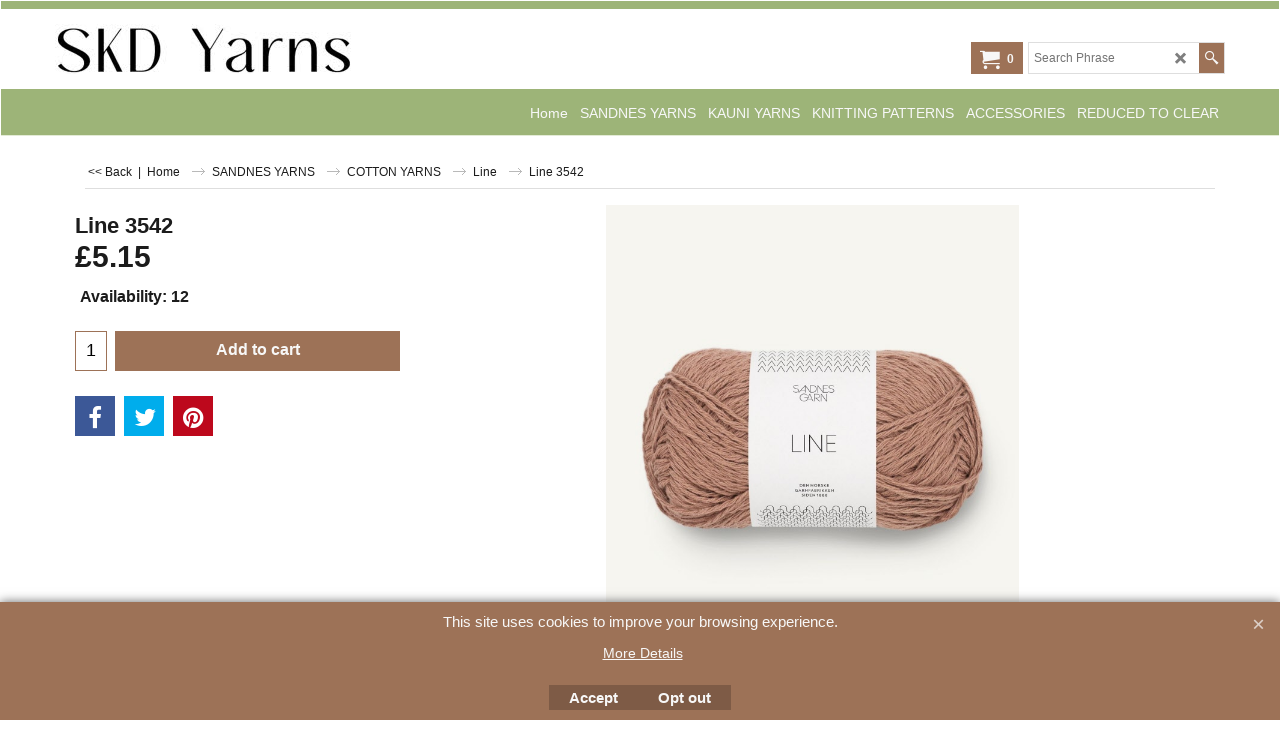

--- FILE ---
content_type: text/javascript
request_url: https://www.skdyarns.net/contents/date.js?lmd=29404156
body_size: 722
content:
// <script>
lmd['index']='45987.459421';
lmd['core']='45987.459028';
lmd['extra']='45987.453472';
lmd['contactus']='45898.344444';
lmd['lang']='44470.564583';
lmd['index1holder']='45987.456944';
lmd['index2holder']='45987.456944';

lmd['grey']='45987.459028';
lmd['conf']='45987.459028';
lmd['cload']='45987.453472';
lmd['pconfirm']='45987.453472';
lmd['ordertotal']='45987.457639';
lmd['orderterms']='45987.457639';
lmd['clearterms']='45987.453472';
lmd['optinout']='0.0';
lmd['minicartholder']='45987.457639';


lmd['searchholder']='45987.457639';
lmd['searchcsv']='45987.458333';


if(tf.sfSession)tf.sfSession.id=lmd['index'];
if(tf.sfPersist)tf.sfPersist.id=lmd['index'];
// </script>
// $Revision: 42776 $// $HeadURL: svn://localhost/ShopFactory/branches/V14_60/bin/Common%20Files/parseLang/date.js $

--- FILE ---
content_type: text/xml;charset=UTF-8
request_url: https://www.skdyarns.net/contents/stkcontrol/stkControl.php
body_size: 6351
content:
{"data":{"line 1002":[{"ProductID":"P2926","InternalID":"P2926","Quantity":"38.000","MinOrderQuantity":"-1.000","MaxOrderQuantity":"-1.000","errmsg":"","statuscode":0}],"line 1015":[{"ProductID":"P3115","InternalID":"P3115","Quantity":"19.000","MinOrderQuantity":"-1.000","MaxOrderQuantity":"-1.000","errmsg":"","statuscode":0}],"Line1099":[{"ProductID":"P3493","InternalID":"P3493","Quantity":"1.000","MinOrderQuantity":"-1.000","MaxOrderQuantity":"-1.000","errmsg":"","statuscode":0}],"Line2113":[{"ProductID":"P3492","InternalID":"P3492","Quantity":"17.000","MinOrderQuantity":"-1.000","MaxOrderQuantity":"-1.000","errmsg":"","statuscode":0}],"line 2331":[{"ProductID":"P3121","InternalID":"P3121","Quantity":"27.000","MinOrderQuantity":"-1.000","MaxOrderQuantity":"-1.000","errmsg":"","statuscode":0}],"line 2724":[{"ProductID":"P4291","InternalID":"P4291","Quantity":"39.000","MinOrderQuantity":"-1.000","MaxOrderQuantity":"-1.000","errmsg":"","statuscode":0}],"line 2734":[{"ProductID":"P3613","InternalID":"P3613","Quantity":"1.000","MinOrderQuantity":"-1.000","MaxOrderQuantity":"-1.000","errmsg":"","statuscode":0}],"line 3009":[{"ProductID":"P4630","InternalID":"P4630","Quantity":"20.000","MinOrderQuantity":"-1.000","MaxOrderQuantity":"-1.000","errmsg":"","statuscode":0}],"line 3011":[{"ProductID":"P4042","InternalID":"P4042","Quantity":"23.000","MinOrderQuantity":"-1.000","MaxOrderQuantity":"-1.000","errmsg":"","statuscode":0}],"line 3042":[{"ProductID":"P4043","InternalID":"P4043","Quantity":"28.000","MinOrderQuantity":"-1.000","MaxOrderQuantity":"-1.000","errmsg":"","statuscode":0}],"line 3161":[{"ProductID":"P4454","InternalID":"P4454","Quantity":"30.000","MinOrderQuantity":"-1.000","MaxOrderQuantity":"-1.000","errmsg":"","statuscode":0}],"line 3511":[{"ProductID":"P2930","InternalID":"P2930","Quantity":"33.000","MinOrderQuantity":"-1.000","MaxOrderQuantity":"-1.000","errmsg":"","statuscode":0}],"line 3542":[{"ProductID":"P4371","InternalID":"P4371","Quantity":"12.000","MinOrderQuantity":"-1.000","MaxOrderQuantity":"-1.000","errmsg":"","statuscode":0}],"line 3819":[{"ProductID":"P4449","InternalID":"P4449","Quantity":"26.000","MinOrderQuantity":"-1.000","MaxOrderQuantity":"-1.000","errmsg":"","statuscode":0}],"line 3820":[{"ProductID":"P4044","InternalID":"P4044","Quantity":"33.000","MinOrderQuantity":"-1.000","MaxOrderQuantity":"-1.000","errmsg":"","statuscode":0}],"line 4033":[{"ProductID":"P4369","InternalID":"P4369","Quantity":"13.000","MinOrderQuantity":"-1.000","MaxOrderQuantity":"-1.000","errmsg":"","statuscode":0}],"line 4108":[{"ProductID":"P4589","InternalID":"P4589","Quantity":"18.000","MinOrderQuantity":"-1.000","MaxOrderQuantity":"-1.000","errmsg":"","statuscode":0}],"line 4213":[{"ProductID":"P4590","InternalID":"P4590","Quantity":"40.000","MinOrderQuantity":"-1.000","MaxOrderQuantity":"-1.000","errmsg":"","statuscode":0}],"line 4315":[{"ProductID":"P4591","InternalID":"P4591","Quantity":"40.000","MinOrderQuantity":"-1.000","MaxOrderQuantity":"-1.000","errmsg":"","statuscode":0}],"line 4335":[{"ProductID":"P3614","InternalID":"P3614","Quantity":"33.000","MinOrderQuantity":"-1.000","MaxOrderQuantity":"-1.000","errmsg":"","statuscode":0}],"line 4216":[{"ProductID":"P3116","InternalID":"P3116","Quantity":"1.000","MinOrderQuantity":"-1.000","MaxOrderQuantity":"-1.000","errmsg":"","statuscode":0}],"line 4372":[{"ProductID":"P3498","InternalID":"P3498","Quantity":"22.000","MinOrderQuantity":"-1.000","MaxOrderQuantity":"-1.000","errmsg":"","statuscode":0}],"line 4626":[{"ProductID":"P4292","InternalID":"P4292","Quantity":"1.000","MinOrderQuantity":"-1.000","MaxOrderQuantity":"-1.000","errmsg":"","statuscode":0}],"line 4632":[{"ProductID":"P4368","InternalID":"P4368","Quantity":"40.000","MinOrderQuantity":"-1.000","MaxOrderQuantity":"-1.000","errmsg":"","statuscode":0}],"line 5252":[{"ProductID":"P4370","InternalID":"P4370","Quantity":"2.000","MinOrderQuantity":"-1.000","MaxOrderQuantity":"-1.000","errmsg":"","statuscode":0}],"line 5811":[{"ProductID":"P4592","InternalID":"P4592","Quantity":"17.000","MinOrderQuantity":"-1.000","MaxOrderQuantity":"-1.000","errmsg":"","statuscode":0}],"line 5863":[{"ProductID":"P4593","InternalID":"P4593","Quantity":"35.000","MinOrderQuantity":"-1.000","MaxOrderQuantity":"-1.000","errmsg":"","statuscode":0}],"line 5930":[{"ProductID":"P3117","InternalID":"P3117","Quantity":"25.000","MinOrderQuantity":"-1.000","MaxOrderQuantity":"-1.000","errmsg":"","statuscode":0}],"line 6032":[{"ProductID":"P4293","InternalID":"P4293","Quantity":"25.000","MinOrderQuantity":"-1.000","MaxOrderQuantity":"-1.000","errmsg":"","statuscode":0}],"line 6061":[{"ProductID":"P4294","InternalID":"P4294","Quantity":"21.000","MinOrderQuantity":"-1.000","MaxOrderQuantity":"-1.000","errmsg":"","statuscode":0}],"line 6080":[{"ProductID":"P3499","InternalID":"P3499","Quantity":"37.000","MinOrderQuantity":"-1.000","MaxOrderQuantity":"-1.000","errmsg":"","statuscode":0}],"line 6311":[{"ProductID":"P4594","InternalID":"P4594","Quantity":"20.000","MinOrderQuantity":"-1.000","MaxOrderQuantity":"-1.000","errmsg":"","statuscode":0}],"line 6531":[{"ProductID":"P3500","InternalID":"P3500","Quantity":"28.000","MinOrderQuantity":"-1.000","MaxOrderQuantity":"-1.000","errmsg":"","statuscode":0}],"line 7521":[{"ProductID":"P3227","InternalID":"P3227","Quantity":"4.000","MinOrderQuantity":"-1.000","MaxOrderQuantity":"-1.000","errmsg":"","statuscode":0}],"line 7720":[{"ProductID":"P4388","InternalID":"P4388","Quantity":"5.000","MinOrderQuantity":"-1.000","MaxOrderQuantity":"-1.000","errmsg":"","statuscode":0}],"line 8521":[{"ProductID":"P4595","InternalID":"P4595","Quantity":"28.000","MinOrderQuantity":"-1.000","MaxOrderQuantity":"-1.000","errmsg":"","statuscode":0}],"line 8532":[{"ProductID":"P4289","InternalID":"P4289","Quantity":"3.000","MinOrderQuantity":"-1.000","MaxOrderQuantity":"-1.000","errmsg":"","statuscode":0}],"line 8561":[{"ProductID":"P3229","InternalID":"P3229","Quantity":"29.000","MinOrderQuantity":"-1.000","MaxOrderQuantity":"-1.000","errmsg":"","statuscode":0}],"line 9062":[{"ProductID":"P4290","InternalID":"P4290","Quantity":"26.000","MinOrderQuantity":"-1.000","MaxOrderQuantity":"-1.000","errmsg":"","statuscode":0}],"line 9564":[{"ProductID":"P4568","InternalID":"P4568","Quantity":"25.000","MinOrderQuantity":"-1.000","MaxOrderQuantity":"-1.000","errmsg":"","statuscode":0}]}}

--- FILE ---
content_type: text/javascript
request_url: https://www.skdyarns.net/contents/en-uk/d412_Line_.js?lmd=f
body_size: 17604
content:
var tf=(this.name=='dynLoad'?parent.tf:this),core;
//<!--BEGIN_C78E91C8-61BA-447e-B459-F6FE529C7724-->
var LMD='45981.440972';
//<!--END_C78E91C8-61BA-447e-B459-F6FE529C7724-->

if(tf.nametag.get('sig')==tf.wssig||this.name=='price'||this.name=='dynLoad'||tf.content.isInSF()){
var _prc=[
'[base64]',
'[base64]',
'[base64]',
'[base64]',
'[base64]',
'[base64]',
'[base64]',
'[base64]',
'[base64]',
'[base64]',
'[base64]',
'[base64]',
'[base64]',
'[base64]',
'[base64]',
'[base64]',
'[base64]',
'[base64]',
'[base64]',
'[base64]',
'[base64]',
'[base64]',
'[base64]',
'[base64]',
'[base64]',
'[base64]',
'[base64]',
'[base64]',
'[base64]',
'[base64]',
'[base64]',
'[base64]',
'[base64]',
'[base64]',
'[base64]',
'[base64]',
'[base64]',
'[base64]',
'[base64]',
'[base64]'];
var qsStkQry='qry=line 1002,line 1015,Line1099,Line2113,line 2331,line 2724,line 2734,line 3009,line 3011,line 3042,line 3161,line 3511,line 3542,line 3819,line 3820,line 4033,line 4108,line 4213,line 4315,line 4335,line 4216,line 4372,line 4626,line 4632,line 5252,line 5811,line 5863,line 5930,line 6032,line 6061,line 6080,line 6311,line 6531,line 7521,line 7720,line 8521,line 8532,line 8561,line 9062,line 9564,&h=59CA0A3D10CA20BB4EF429B7D7ED331334741718&id=5F73308A3C170DE275B87EDD089B26E42622174F'.split('&h=');
qsStkQry=qsStkQry[0].replace(/\+/g,'%2b').replace(/&/g,'%26')+'&h='+qsStkQry[1];
tf.content.dynLoadPrice('en-uk/d412_Line_',_prc,true,tf.isInSF()?null:function(id){if(tf.core.endload)tf.core.endload(id);else {try{if(parent.endload)parent.endload(id);}catch(e){}}},tf.wm.jfile('d412_Line_.js'),qsStkQry);
}
function checkpagedate(){
var p=tf.content;
if(p&&typeof(p.LMD)=='string'&&p.LMD!=''&&'d412_Line_.js'.replace(/(_|\.js)/g,'')==tf.wm.jfile(p.location.href).replace(/(_|\.html)/g,'')){
if(LMD!=p.LMD)p.location.replace(tf.wm.url('d412_Line.html',LMD,1));
}else setTimeout("checkpagedate()",200);
}
if(this.name!='dynamic'&&this.name!='dynLoad'){checkpagedate();}
var loaded=true;
// Version tag, please don't remove
// $Revision: 39216 $
// $HeadURL: svn://3d3-p432/ShopFactory/branches/V12_00/bin/SFXTemplates/Themes/SFX-MOB-BB_sir/Pages/SFX-Content_navLeft/prices.js $